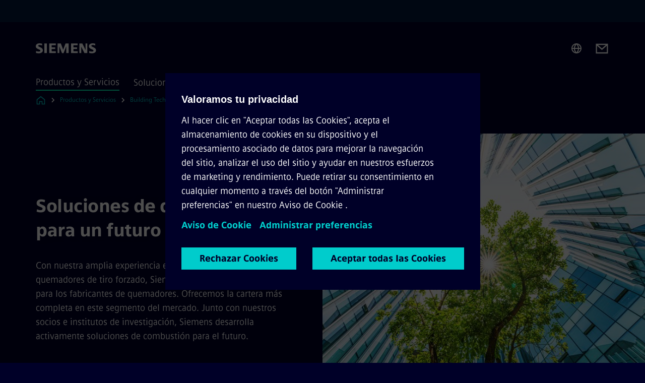

--- FILE ---
content_type: text/html
request_url: https://www.siemens.com/es/es/productos/building-technology/hvac/oem/burner-solutions.html
body_size: 8012
content:
<!DOCTYPE html>
<html lang='es' dir='ltr'>

  <head>
    <meta charset='utf-8' />
    <link rel="stylesheet" type="text/css" href="/assets/static/onRenderClient.45efb5d4.css"><link rel="stylesheet" type="text/css" href="/assets/static/search.1156d725.css"><link rel="stylesheet" type="text/css" href="/assets/static/StepCarousel.cca2ceee.css"><link rel="stylesheet" type="text/css" href="/assets/static/ResponsiveLayout.7f1d8e7e.css"><link rel="stylesheet" type="text/css" href="/assets/static/Modal.02e7bb2e.css"><link rel="stylesheet" type="text/css" href="/assets/static/ScrollbarShadows.5173f092.css"><link rel="stylesheet" type="text/css" href="/assets/static/use-section-in-viewport.db47ab30.css">
    <link rel="stylesheet" type="text/css" href="/assets/static/StageWrapper.f250b17a.css"><link rel="stylesheet" type="text/css" href="/assets/static/Logo.0c904b93.css"><link rel="stylesheet" type="text/css" href="/assets/static/SearchInput.2865e8cc.css"><link rel="stylesheet" type="text/css" href="/assets/static/Breadcrumbs.3497a2a9.css"><link rel="stylesheet" type="text/css" href="/assets/static/Button.7d9878e9.css"><link rel="stylesheet" type="text/css" href="/assets/static/DefaultPage.ec7bd55c.css"><link rel="preload" href="/assets/static/SectionAnchor.9aae9b0c.css" as="style" type="text/css"><meta name="viewport" content="width=device-width, initial-scale=1, maximum-scale=1, minimum-scale=1, user-scalable=no, viewport-fit=cover" /><meta name='app-revision' content='2025-11-20T10:13:36.000Z - master - 6f77caf' /><meta http-equiv='Cache-Control' content='public, max-age=600, must-revalidate'><title>Soluciones de quemador - Siemens ES</title>
<link rel="canonical" href="https://www.siemens.com/es/es/productos/building-technology/hvac/oem/burner-solutions.html">
<meta name="dc.date.created" content="2025-02-18T15:25:03Z" data-generated="">
<meta name="dc.date.modified" content="2025-02-18T15:25:03Z" data-generated="">
<meta name="dc.identifier" content="/content/tenants/siemens-com/es/es_es/product-services/buildingtechnologies/hvac/oem/burner-solutions" data-generated="">
<meta name="dc.language" content="es" data-generated="">
<meta name="dc.region" content="es" data-generated="">
<meta name="dc.type" content="fw_mobility-portfolio-overview" data-generated="">
<meta name="description" content="Soluciones innovadoras de Siemens para quemadores de hidrógeno y gas: tecnología de combustión limpia para un futuro sostenible y descarbonizado." data-generated="">
<meta name="fragmentUUID" content="siem:FzE3gOGOa8R" data-generated="">
<meta name="google-site-verification" content="Fvc_0K5ODtgQhJnUZsLIdmILnMTt2yNV_oA4xxtDVSw" data-generated="">
<meta name="language" content="es" data-generated="">
<meta name="msapplication-tap-highlight" content="NO" data-generated="">
<meta name="org" content="SI BP" data-generated="">
<meta name="robots" content="follow,index" data-generated="">
<meta name="searchTeaserImage" content="https://assets.new.siemens.com/siemens/assets/api/uuid:af69799d336bf9854e9909de32fda94d9f29ade6/width:2000/quality:high/keyvisual-oem-heat-comb.jpg" data-generated="">
<meta name="searchTitle" content="Soluciones para quemadores de cualquier tamaño" data-generated="">
<meta name="template" content="fw_siemens-product-page" data-generated="">
<meta name="twitter:card" content="summary_large_image" data-generated="">
<meta name="twitter:description" content="Nuestra completa gama de productos incluye soluciones de sistemas, controles de quemadores, actuadores, detectores de llama, sensores, sistemas de control, válvulas y equipos de prueba relacionados." data-generated="">
<meta name="twitter:image" content="https://assets.new.siemens.com/siemens/assets/api/uuid:af69799d336bf9854e9909de32fda94d9f29ade6/width:2000/quality:high/keyvisual-oem-heat-comb.jpg" data-generated="">
<meta name="twitter:site" content="@ciudadelfuturo" data-generated="">
<meta name="twitter:title" content="Control de combustion" data-generated="">
<meta property="og:description" content="Nuestra completa gama de productos incluye soluciones de sistemas, controles de quemadores, actuadores, detectores de llama, sensores, sistemas de control, válvulas y equipos de prueba relacionados." data-generated="">
<meta property="og:image" content="https://assets.new.siemens.com/siemens/assets/api/uuid:af69799d336bf9854e9909de32fda94d9f29ade6/width:2000/quality:high/keyvisual-oem-heat-comb.jpg" data-generated="">
<meta property="og:locale" content="es" data-generated="">
<meta property="og:site_name" content="Siemens España" data-generated="">
<meta property="og:title" content="Control de combustion" data-generated="">
<meta property="og:type" content="website" data-generated="">
<meta property="og:url" content="https://www.siemens.com/es/es/productos/building-technology/hvac/oem/burner-solutions.html" data-generated=""><link rel="preconnect" href="https://assets.adobedtm.com" /><link rel="preconnect" href="https://w3.siemens.com" /><link rel="preconnect" href="https://siemens.sc.omtrdc.net" /><link rel="preconnect" href="https://assets.new.siemens.com" /><link rel='preconnect' href='https://api.dc.siemens.com/fluidweb' /><script src='//assets.adobedtm.com/launch-EN94e8a0c1a62247fb92741f83d3ea12b6.min.js'></script><link rel="apple-touch-icon" sizes="180x180" href="https://cdn.c2comms.cloud/images/favicons/1.0/apple-touch-icon.png"><link rel="icon" type="image/png" sizes="32x32" href="https://cdn.c2comms.cloud/images/favicons/1.0/favicon-32x32.png"><link rel="icon" type="image/png" sizes="16x16" href="https://cdn.c2comms.cloud/images/favicons/1.0/favicon-16x16.png"><link rel="manifest" href="https://cdn.c2comms.cloud/images/favicons/1.0/site.webmanifest"><link rel="mask-icon" href="https://cdn.c2comms.cloud/images/favicons/1.0/safari-pinned-tab.svg" color="#5bbad5"><link rel="shortcut icon" href="https://cdn.c2comms.cloud/images/favicons/1.0/favicon.ico"><meta name="msapplication-TileColor" content="#da532c"><meta name="msapplication-config" content="https://cdn.c2comms.cloud/images/favicons/1.0/browserconfig.xml"><meta name="theme-color" content="#ffffff"><script> var _mtm = window._mtm = window._mtm || []; _mtm.push({'mtm.startTime': (new Date().getTime()), 'event': 'mtm.Start'});
      (function() {
        var d=document, g=d.createElement('script'), s=d.getElementsByTagName('script')[0];
        g.async=true; g.src='https://w3.siemens.com/js/container_Rfpo1n9N.js'; s.parentNode.insertBefore(g,s);
      })();
    </script>
  </head>

  <body class='fluidWebRoot'>
    <div id='app'><div class="app"><!--[--><div class="page fluidPage"><div class="fluidPage__wrapper page__wrapper"><!--[--><header class="header"><ul class="skipLinks" data-ste-element="skip-links"><li><a style="" class="button button--tertiary button--default button--icon button--iconArrowRight button--iconRight button--link skipLinks__skipLink skipLinks__skipLink" data-ste-element href="#main" target="_self"><!--[-->Skip to main content<!--]--></a></li><li><a data-ste-element="inlineLink" class="skipLinks__skipLink inlineLink inlineLink--default skipLinks__skipLink" href="#navigation"><!--[--><!----><!--[--><!--[-->Skip to main navigation<!--]--><!--]--><span class="icon icon__name--chevron-right inlineLink__icon" data-ste-element="icon" style="--icon-color:white;--icon-size:20px;" position="after"></span><!--]--></a></li><li><a data-ste-element="inlineLink" class="skipLinks__skipLink inlineLink inlineLink--default skipLinks__skipLink" href="#footer"><!--[--><!----><!--[--><!--[-->Skip to footer<!--]--><!--]--><span class="icon icon__name--chevron-right inlineLink__icon" data-ste-element="icon" style="--icon-color:white;--icon-size:20px;" position="after"></span><!--]--></a></li></ul><div class="responsiveLayout responsiveLayout--hideOnXsmall responsiveLayout--hideOnSmall header__metaMenu"><!--[--><!----><!----><!--]--></div><div class="header__topBar"><div class="header__logoContainer"><!--[--><!----><div class="logo" data-ste-element="logo"><a class="logo__logo" tabindex="0" title="Siemens" aria-label="Siemens" href="https://www.siemens.com/es/es.html" target="_self"><!--[--><div class="logo__logoSiemens logo__logoSiemens--white"></div><!--]--></a></div><!--]--><!----></div><div class="header__iconsWrapper"><div class="headerSearch" data-ste-element="header-search"><form class="headerSearch__form"><!----><div class="headerSearch__animationWrapper"><div class="responsiveLayout responsiveLayout--hideOnMedium responsiveLayout--hideOnLarge responsiveLayout--hideOnXlarge"><!--[--><button class="headerSearch__icon" type="submit" value="search" aria-label="Pregunta o busca cualquier cosa..."></button><!--]--></div><div class="responsiveLayout responsiveLayout--hideOnXsmall responsiveLayout--hideOnSmall"><!--[--><div class="submitInput submitInput--normal submitInput--empty headerSearch__inputWrapper" data-ste-element="submitInput"><!--[--><!--]--><input id="submitInput__input" value data-hj-allow aria-controls="suggestionList__undefined" class="headerSearch__input submitInput__input" aria-label="Pregunta o busca cualquier cosa..." placeholder="Pregunta o busca cualquier cosa..." size="34" maxlength="2000" type="text"><!--[--><!--]--><button class="submitInput__applyButton submitInput__applyButton--search" aria-label="Pregunta o busca cualquier cosa..."></button><!--[--><!--]--></div><div style="display:none;" class="headerSearch__dropdown"><div><span class="headerSearch__suggestionAudioHint" aria-live="polite" tabindex="-1">0 suggestions available. Use the up and down arrow keys to navigate.</span><div class="headerSearch__suggestionHeadline" tabindex="-1">Search suggestion</div><ul id="suggestionList__undefined" class="headerSearch__suggestions"><!--[--><!--]--><!--[--><!--]--><!--[--><!--]--></ul></div><!----></div><!--]--></div></div></form></div><!----><!----><div class="header__regionSelectorWrapper"><div class="regionSelector"><button id="meta-nav" class="regionSelector__trigger" data-ste-element="region-selector" aria-label="Region Selector" aria-expanded="false" data-disable-live-translation><div class="responsiveLayout responsiveLayout--hideOnXsmall responsiveLayout--hideOnSmall responsiveLayout--hideOnMedium"><!--[--><span data-disable-live-translation>España</span><!--]--></div></button><!----><!----><!----></div></div><a style="" aria-label="Contact us" class="button button--tertiary button--default button--link header__contactUs header__contactUs" data-ste-element href="https://new.siemens.com/es/es/empresa/contacto/formulario.html" target="_self"><!--[--><!--]--></a><!----><div class="header__navigationCloseWrapper"><!----></div><!----></div></div><div class="header__navigationWrapper"><div style="display:none;"><!----></div><nav id="navigation" class="header__navigation" aria-label="Header primary navigation"><!----><div class="responsiveLayout responsiveLayout--hideOnMedium responsiveLayout--hideOnLarge responsiveLayout--hideOnXlarge"><!--[--><ul><div class="header__burgerMenuWrapper"><button id="navigation" class="header__burgerMenu" aria-label="main menu" aria-expanded="false"></button></div></ul><!--]--></div><div class="responsiveLayout responsiveLayout--hideOnXsmall responsiveLayout--hideOnSmall" style="display:contents;"><!--[--><div class="stepCarousel"><ul class="stepCarousel__links"><!--[--><li class="stepCarousel__link"><!--[--><button class="header__firstNaviItem header__firstNaviItem--activePath" aria-expanded="false" aria-haspopup="false" aria-live="off">Productos y Servicios</button><!--]--></li><li class="stepCarousel__link"><!--[--><button class="header__firstNaviItem" aria-expanded="false" aria-haspopup="false" aria-live="off">Soluciones para diferentes sectores</button><!--]--></li><li class="stepCarousel__link"><!--[--><button class="header__firstNaviItem" aria-expanded="false" aria-haspopup="false" aria-live="off">Empresa</button><!--]--></li><!--]--><li><!--[--><!--]--></li></ul><!----><!----></div><!--]--></div></nav></div><!----><!----><!----><!----></header><!----><!--]--><!--[--><!--[--><main id="main" class="contentTree" data-ste-element="content-tree"><div class="contentTree__itemsWrapper"><!--[--><div class="contentTree__item"><!--[--><!--[--><div class="pageSection pageSection__layoutDefault stage stage--firstStage stage--imageRight" data-test="dads" id="siem:vwB4kAs8G6R" data-anchor="Solucionesdequemadorparaunfuturolimpio" data-ste-element="stage"><!--[--><!--[--><!----><div class="stage__content"><div class="stage__headerContainer"><!----><h1 class="stage__header"><span>Soluciones de quemador para un futuro limpio</span></h1></div><div class="responsiveLayout responsiveLayout--hideOnXsmall responsiveLayout--hideOnSmall"><!--[--><div class="stage__description"><div class="stage__text"><html><head></head><body>Con nuestra amplia experiencia en el campo de los quemadores de tiro forzado, Siemens es un socio líder y fiable para los fabricantes de quemadores. Ofrecemos la cartera más completa en este segmento del mercado. Junto con nuestros socios e institutos de investigación, Siemens desarrolla activamente soluciones de combustión para el futuro.</body></html></div><!----><div class="stage__buttonsContainer"><!----></div></div><!----><!--]--></div></div><div class="stage__contentImage"><div class="responsiveImage--hasAspectRatio responsiveImage" data-ste-element="responsive-image" style="padding-bottom:75%;"><!--[--><picture><!--[--><!----><source data-sizes="auto" data-srcset="https://assets.new.siemens.com/siemens/assets/api/uuid:23903ba7-59f2-4085-8577-cd5c260988cf/width:3840/quality:high/building-X-building-full.tif 3840w,https://assets.new.siemens.com/siemens/assets/api/uuid:23903ba7-59f2-4085-8577-cd5c260988cf/width:2732/quality:high/building-X-building-full.tif 2732w,https://assets.new.siemens.com/siemens/assets/api/uuid:23903ba7-59f2-4085-8577-cd5c260988cf/width:2224/quality:high/building-X-building-full.tif 2224w,https://assets.new.siemens.com/siemens/assets/api/uuid:23903ba7-59f2-4085-8577-cd5c260988cf/width:2048/quality:high/building-X-building-full.tif 2048w,https://assets.new.siemens.com/siemens/assets/api/uuid:23903ba7-59f2-4085-8577-cd5c260988cf/width:1920/quality:high/building-X-building-full.tif 1920w,https://assets.new.siemens.com/siemens/assets/api/uuid:23903ba7-59f2-4085-8577-cd5c260988cf/width:1266/quality:high/building-X-building-full.tif 1266w,https://assets.new.siemens.com/siemens/assets/api/uuid:23903ba7-59f2-4085-8577-cd5c260988cf/width:1125/quality:high/building-X-building-full.tif 1125w,https://assets.new.siemens.com/siemens/assets/api/uuid:23903ba7-59f2-4085-8577-cd5c260988cf/width:750/quality:high/building-X-building-full.tif 750w,https://assets.new.siemens.com/siemens/assets/api/uuid:23903ba7-59f2-4085-8577-cd5c260988cf/width:640/quality:high/building-X-building-full.tif 640w,https://assets.new.siemens.com/siemens/assets/api/uuid:23903ba7-59f2-4085-8577-cd5c260988cf/width:320/quality:high/building-X-building-full.tif 320w,https://assets.new.siemens.com/siemens/assets/api/uuid:23903ba7-59f2-4085-8577-cd5c260988cf/width:100/quality:low/building-X-building-full.tif 100w" data-lowsrc="https://assets.new.siemens.com/siemens/assets/api/uuid:23903ba7-59f2-4085-8577-cd5c260988cf/width:100/quality:low/building-X-building-full.tif"><!--]--><img data-sizes="auto" alt="Building" title="Building" class="lazyload blur-up responsiveImage__blurUp--always" width="4" height="3" style="position:absolute;" data-src="https://assets.new.siemens.com/siemens/assets/api/uuid:23903ba7-59f2-4085-8577-cd5c260988cf/width:100/quality:low/building-X-building-full.tif"></picture><noscript><picture><!--[--><!----><source srcset="https://assets.new.siemens.com/siemens/assets/api/uuid:23903ba7-59f2-4085-8577-cd5c260988cf/width:3840/quality:high/building-X-building-full.tif 3840w,https://assets.new.siemens.com/siemens/assets/api/uuid:23903ba7-59f2-4085-8577-cd5c260988cf/width:2732/quality:high/building-X-building-full.tif 2732w,https://assets.new.siemens.com/siemens/assets/api/uuid:23903ba7-59f2-4085-8577-cd5c260988cf/width:2224/quality:high/building-X-building-full.tif 2224w,https://assets.new.siemens.com/siemens/assets/api/uuid:23903ba7-59f2-4085-8577-cd5c260988cf/width:2048/quality:high/building-X-building-full.tif 2048w,https://assets.new.siemens.com/siemens/assets/api/uuid:23903ba7-59f2-4085-8577-cd5c260988cf/width:1920/quality:high/building-X-building-full.tif 1920w,https://assets.new.siemens.com/siemens/assets/api/uuid:23903ba7-59f2-4085-8577-cd5c260988cf/width:1266/quality:high/building-X-building-full.tif 1266w,https://assets.new.siemens.com/siemens/assets/api/uuid:23903ba7-59f2-4085-8577-cd5c260988cf/width:1125/quality:high/building-X-building-full.tif 1125w,https://assets.new.siemens.com/siemens/assets/api/uuid:23903ba7-59f2-4085-8577-cd5c260988cf/width:750/quality:high/building-X-building-full.tif 750w,https://assets.new.siemens.com/siemens/assets/api/uuid:23903ba7-59f2-4085-8577-cd5c260988cf/width:640/quality:high/building-X-building-full.tif 640w,https://assets.new.siemens.com/siemens/assets/api/uuid:23903ba7-59f2-4085-8577-cd5c260988cf/width:320/quality:high/building-X-building-full.tif 320w,https://assets.new.siemens.com/siemens/assets/api/uuid:23903ba7-59f2-4085-8577-cd5c260988cf/width:100/quality:low/building-X-building-full.tif 100w"><!--]--><img alt="Building" title="Building" loading="lazy" class="" style="position:absolute;" src="https://assets.new.siemens.com/siemens/assets/api/uuid:23903ba7-59f2-4085-8577-cd5c260988cf/width:100/quality:low/building-X-building-full.tif" width="4" height="3"></picture></noscript><!--]--><!----></div><!----></div><div class="responsiveLayout responsiveLayout--hideOnMedium responsiveLayout--hideOnLarge responsiveLayout--hideOnXlarge"><!--[--><div class="stage__description"><div class="stage__text"><html><head></head><body>Con nuestra amplia experiencia en el campo de los quemadores de tiro forzado, Siemens es un socio líder y fiable para los fabricantes de quemadores. Ofrecemos la cartera más completa en este segmento del mercado. Junto con nuestros socios e institutos de investigación, Siemens desarrolla activamente soluciones de combustión para el futuro.</body></html></div><!----><div class="stage__buttonsContainer"><!----></div></div><!----><!--]--></div><!--]--><!--]--></div><!----><!--]--><!----><!----><!--]--></div><div class="contentTree__item"><!----></div><div class="contentTree__item"><!----></div><div class="contentTree__item"><!----></div><!--]--><div class="contentTree__item"><!----></div></div></main><!--]--><!--]--></div><!----><!----><div class="page__backToTopButtonContainer"><!----></div><footer id="footer" class="footer" data-ste-element="footer"><!--[--><!--[--><ul class="footer__footerLinksWrapper footer__footerLinksWrapper--flexEnd"><!--[--><li class="footer__footerLinksItem"><a class="footerLink footer__footerLink" data-ste-element="footerLink" href="https://www.siemens.com/es/es/informacion-corporativa.html" data-v-774b2169><!--[-->Información Corporativa <!--]--></a></li><li class="footer__footerLinksItem"><a class="footerLink footer__footerLink" data-ste-element="footerLink" href="https://www.siemens.com/es/es/informacion-corporativa/politica-privacidad.html" data-v-774b2169><!--[-->Politica de Privacidad <!--]--></a></li><li class="footer__footerLinksItem"><a class="footerLink footer__footerLink" data-ste-element="footerLink" href="https://www.siemens.com/es/es/informacion-corporativa/terminos-de-uso.html" data-v-774b2169><!--[-->Términos de Uso <!--]--></a></li><li class="footer__footerLinksItem"><a class="footerLink footer__footerLink" data-ste-element="footerLink" href="https://www.siemens.com/es/es/informacion-corporativa/digital-id.html" data-v-774b2169><!--[-->Digital ID <!--]--></a></li><li class="footer__footerLinksItem"><a class="footerLink footer__footerLink" data-ste-element="footerLink" href="https://www.siemens.com/es/es/empresa/canales-informacion.html" data-v-774b2169><!--[-->Canales de Información (Whistleblowing)<!--]--></a></li><li class="footer__footerLinksItem"><a class="footerLink footer__footerLink" data-ste-element="footerLink" href="https://www.siemens.com/es/es/informacion-corporativa/cookie-notice.html" data-v-774b2169><!--[-->Política de Cookies<!--]--></a></li><!--]--></ul><!--]--><!--[--><!----><!--]--><!--[--><div class="footer__copyrightWrapper"><span class="footer__copyright">© Siemens S.A., 2025</span></div><!--]--><!--[--><div class="footer__socialMedia__wrapper"><div class="logo_wrapper"><div id="logo" class="logo"><a class="logo__logo" href="https://www.siemens.com/global/en.html" tabindex="0" title="Siemens" aria-label="Siemens" style="" target="_blank"><div class="logo__logoSiemens"></div></a></div><!----></div><ul class="footer__socialMedia_links"><!--[--><li><a aria-label="LinkedIn" href="https://www.linkedin.com/company/1043/" class="footer__socialMediaItem" rel="noopener noreferrer" target="_blank"><span class="icon icon__name--linkedin" data-ste-element="icon" style="--icon-color:white;--icon-size:24px;"></span></a></li><li><a aria-label="YouTube" href="https://www.youtube.com/watch?v=InK9tCPUgek&amp;list=PL5F0C694F39FFDACF" class="footer__socialMediaItem" rel="noopener noreferrer" target="_blank"><span class="icon icon__name--youtube" data-ste-element="icon" style="--icon-color:white;--icon-size:24px;"></span></a></li><li><a aria-label="Instagram" href="https://www.instagram.com/siemens_es/" class="footer__socialMediaItem" rel="noopener noreferrer" target="_blank"><span class="icon icon__name--instagram" data-ste-element="icon" style="--icon-color:white;--icon-size:24px;"></span></a></li><li><a aria-label="Twitter" href="https://twitter.com/ciudadelfuturo" class="footer__socialMediaItem" rel="noopener noreferrer" target="_blank"><span class="icon icon__name--twitter" data-ste-element="icon" style="--icon-color:white;--icon-size:24px;"></span></a></li><li><a aria-label="Facebook" href="https://www.facebook.com/SiemensSpain/" class="footer__socialMediaItem" rel="noopener noreferrer" target="_blank"><span class="icon icon__name--facebook" data-ste-element="icon" style="--icon-color:white;--icon-size:24px;"></span></a></li><!--]--></ul></div><!--]--><!--]--></footer></div><!--]--></div></div>
    <link rel="modulepreload" href="/assets/js/ResponsiveImage-440f251c.js" as="script" type="text/javascript"><link rel="modulepreload" href="/assets/js/PageSection-a3cc87c7.js" as="script" type="text/javascript"><link rel="modulepreload" href="/assets/js/StageWrapper.vue_vue_type_script_setup_true_lang-f9fdb537.js" as="script" type="text/javascript"><link rel="modulepreload" href="/assets/js/StageWrapper-2ab0fcbd.js" as="script" type="text/javascript"><link rel="modulepreload" href="/assets/js/Button-54bae0bc.js" as="script" type="text/javascript"><link rel="modulepreload" href="/assets/js/DefaultPage-fc7114f0.js" as="script" type="text/javascript"><link rel="modulepreload" href="/assets/js/SectionAnchor-ac5744a5.js" as="script" type="text/javascript"><script>"use strict";(()=>{var{replace:s}="",g=/&(?:amp|#38|lt|#60|gt|#62|apos|#39|quot|#34);/g;var l={"&amp;":"&","&#38;":"&","&lt;":"<","&#60;":"<","&gt;":">","&#62;":">","&apos;":"'","&#39;":"'","&quot;":'"',"&#34;":'"'},p=e=>l[e],n=e=>s.call(e,g,p);var o={A:"groupA",B:"groupB"};var t={BAD_REQUEST:400,INTERNAL_SERVER_ERROR:500,NOT_FOUND:404,TEMPORARY_REDIRECT:307,UNARHORIZED:401},c={[t.TEMPORARY_REDIRECT]:{code:t.BAD_REQUEST,message:"Method and body not changed.",title:"Temporary Redirect"},[t.BAD_REQUEST]:{code:t.BAD_REQUEST,title:"Bad request"},[t.UNARHORIZED]:{code:t.UNARHORIZED,title:"Unauthorized"},[t.NOT_FOUND]:{code:t.NOT_FOUND,message:"This page could not be found.",title:"Page Not Found"},[t.INTERNAL_SERVER_ERROR]:{code:t.INTERNAL_SERVER_ERROR,message:"Internal Server Error",title:"Something went wrong."}};var r=(e,a)=>{if(!a)return;if(a==="main"){e.abtest=o.A;return}e.abtest=o.B,e.path=e.path.replace(/(.*)-b\.html$/,"$1.html")};window.siemens={datalayer:JSON.parse(n(`{\&quot;activateStream\&quot;:false,\&quot;companyName\&quot;:\&quot;Siemens España\&quot;,\&quot;component\&quot;:{},\&quot;copyright\&quot;:\&quot;© Siemens S.A., &lt;year&gt;\&quot;,\&quot;dateFormat\&quot;:\&quot;MMM d, yyyy\&quot;,\&quot;dateFormatWithoutYear\&quot;:\&quot;MMM d\&quot;,\&quot;designVariant\&quot;:\&quot;dark\&quot;,\&quot;footerLinks\&quot;:[{\&quot;text\&quot;:\&quot;Información Corporativa \&quot;,\&quot;url\&quot;:\&quot;https://www.siemens.com/es/es/informacion-corporativa.html\&quot;,\&quot;target\&quot;:\&quot;newtab\&quot;},{\&quot;text\&quot;:\&quot;Politica de Privacidad \&quot;,\&quot;url\&quot;:\&quot;https://www.siemens.com/es/es/informacion-corporativa/politica-privacidad.html\&quot;,\&quot;target\&quot;:\&quot;newtab\&quot;},{\&quot;text\&quot;:\&quot;Términos de Uso \&quot;,\&quot;url\&quot;:\&quot;https://www.siemens.com/es/es/informacion-corporativa/terminos-de-uso.html\&quot;,\&quot;target\&quot;:\&quot;newtab\&quot;},{\&quot;text\&quot;:\&quot;Digital ID \&quot;,\&quot;url\&quot;:\&quot;https://www.siemens.com/es/es/informacion-corporativa/digital-id.html\&quot;,\&quot;target\&quot;:\&quot;newtab\&quot;},{\&quot;text\&quot;:\&quot;Canales de Información (Whistleblowing)\&quot;,\&quot;url\&quot;:\&quot;https://www.siemens.com/es/es/empresa/canales-informacion.html\&quot;,\&quot;target\&quot;:\&quot;newtab\&quot;},{\&quot;text\&quot;:\&quot;Política de Cookies\&quot;,\&quot;url\&quot;:\&quot;https://www.siemens.com/es/es/informacion-corporativa/cookie-notice.html\&quot;,\&quot;target\&quot;:\&quot;newtab\&quot;}],\&quot;headerLinks\&quot;:[],\&quot;isBusinessLinksDeactivated\&quot;:true,\&quot;jquery\&quot;:false,\&quot;language\&quot;:\&quot;es\&quot;,\&quot;navRegion\&quot;:\&quot;es\&quot;,\&quot;navigation\&quot;:{\&quot;continent\&quot;:\&quot;Europe\&quot;,\&quot;inPageNavigation\&quot;:{\&quot;enabled\&quot;:false,\&quot;headlines\&quot;:[]},\&quot;navTitle\&quot;:\&quot;Soluciones de quemador\&quot;,\&quot;navText\&quot;:\&quot;Soluciones de quemador\&quot;,\&quot;hideInNav\&quot;:false,\&quot;showInBread\&quot;:true,\&quot;linkUrl\&quot;:\&quot;https://www.siemens.com/es/es/productos/building-technology/hvac/oem/burner-solutions.html\&quot;,\&quot;rank\&quot;:2},\&quot;pagePath\&quot;:\&quot;/es/es/productos/building-technology/hvac/oem/burner-solutions.html\&quot;,\&quot;pageStructure\&quot;:[\&quot;siem:vwB4kAs8G6R\&quot;,\&quot;siem:t0x6RfAY75N\&quot;,\&quot;siem:MEDf3EjZixt\&quot;,\&quot;siem:V72e7f2xpKG\&quot;],\&quot;pageTitle\&quot;:\&quot;Soluciones de quemador - Siemens ES\&quot;,\&quot;snapScroll\&quot;:false,\&quot;socialChannels\&quot;:[{\&quot;label\&quot;:\&quot;Twitter\&quot;,\&quot;url\&quot;:\&quot;https://twitter.com/ciudadelfuturo\&quot;,\&quot;type\&quot;:\&quot;twitter\&quot;},{\&quot;label\&quot;:\&quot;Facebook\&quot;,\&quot;url\&quot;:\&quot;https://www.facebook.com/SiemensSpain/\&quot;,\&quot;type\&quot;:\&quot;facebook\&quot;},{\&quot;label\&quot;:\&quot;LinkedIn\&quot;,\&quot;url\&quot;:\&quot;https://www.linkedin.com/company/1043/\&quot;,\&quot;type\&quot;:\&quot;linkedin\&quot;},{\&quot;label\&quot;:\&quot;YouTube\&quot;,\&quot;url\&quot;:\&quot;https://www.youtube.com/watch?v=InK9tCPUgek&amp;list=PL5F0C694F39FFDACF\&quot;,\&quot;type\&quot;:\&quot;youtube\&quot;},{\&quot;label\&quot;:\&quot;Instagram\&quot;,\&quot;url\&quot;:\&quot;https://www.instagram.com/siemens_es/\&quot;,\&quot;type\&quot;:\&quot;instagram\&quot;}],\&quot;tagsearchContentItems\&quot;:[],\&quot;tagsearchEnableRelatedTags\&quot;:false,\&quot;tagsearchInitialContent\&quot;:[],\&quot;tagsearchShowRecommendations\&quot;:false,\&quot;tagsearchTags\&quot;:[],\&quot;topics\&quot;:[],\&quot;urlParams\&quot;:[],\&quot;useLazyload\&quot;:false}`)),pageConfiguration:JSON.parse(n(`{\&quot;path\&quot;:\&quot;/es/es/productos/building-technology/hvac/oem/burner-solutions.html\&quot;,\&quot;dateFormat\&quot;:\&quot;MMM d, yyyy\&quot;,\&quot;dateFormatWithoutYear\&quot;:\&quot;MMM d\&quot;,\&quot;pageStructure\&quot;:[\&quot;siem:vwB4kAs8G6R\&quot;,\&quot;siem:t0x6RfAY75N\&quot;,\&quot;siem:MEDf3EjZixt\&quot;,\&quot;siem:V72e7f2xpKG\&quot;],\&quot;tagsearchEnableRelatedTags\&quot;:false,\&quot;tagsearchInitialContent\&quot;:[],\&quot;tagsearchShowRecommendations\&quot;:false,\&quot;tagsearchTags\&quot;:[],\&quot;companyName\&quot;:\&quot;Siemens España\&quot;,\&quot;copyRight\&quot;:\&quot;© Siemens S.A., &lt;year&gt;\&quot;,\&quot;socialChannels\&quot;:[{\&quot;label\&quot;:\&quot;Twitter\&quot;,\&quot;url\&quot;:\&quot;https://twitter.com/ciudadelfuturo\&quot;,\&quot;type\&quot;:\&quot;twitter\&quot;},{\&quot;label\&quot;:\&quot;Facebook\&quot;,\&quot;url\&quot;:\&quot;https://www.facebook.com/SiemensSpain/\&quot;,\&quot;type\&quot;:\&quot;facebook\&quot;},{\&quot;label\&quot;:\&quot;LinkedIn\&quot;,\&quot;url\&quot;:\&quot;https://www.linkedin.com/company/1043/\&quot;,\&quot;type\&quot;:\&quot;linkedin\&quot;},{\&quot;label\&quot;:\&quot;YouTube\&quot;,\&quot;url\&quot;:\&quot;https://www.youtube.com/watch?v=InK9tCPUgek&amp;list=PL5F0C694F39FFDACF\&quot;,\&quot;type\&quot;:\&quot;youtube\&quot;},{\&quot;label\&quot;:\&quot;Instagram\&quot;,\&quot;url\&quot;:\&quot;https://www.instagram.com/siemens_es/\&quot;,\&quot;type\&quot;:\&quot;instagram\&quot;}],\&quot;footerLinks\&quot;:[{\&quot;text\&quot;:\&quot;Información Corporativa \&quot;,\&quot;url\&quot;:\&quot;https://www.siemens.com/es/es/informacion-corporativa.html\&quot;,\&quot;target\&quot;:\&quot;newtab\&quot;},{\&quot;text\&quot;:\&quot;Politica de Privacidad \&quot;,\&quot;url\&quot;:\&quot;https://www.siemens.com/es/es/informacion-corporativa/politica-privacidad.html\&quot;,\&quot;target\&quot;:\&quot;newtab\&quot;},{\&quot;text\&quot;:\&quot;Términos de Uso \&quot;,\&quot;url\&quot;:\&quot;https://www.siemens.com/es/es/informacion-corporativa/terminos-de-uso.html\&quot;,\&quot;target\&quot;:\&quot;newtab\&quot;},{\&quot;text\&quot;:\&quot;Digital ID \&quot;,\&quot;url\&quot;:\&quot;https://www.siemens.com/es/es/informacion-corporativa/digital-id.html\&quot;,\&quot;target\&quot;:\&quot;newtab\&quot;},{\&quot;text\&quot;:\&quot;Canales de Información (Whistleblowing)\&quot;,\&quot;url\&quot;:\&quot;https://www.siemens.com/es/es/empresa/canales-informacion.html\&quot;,\&quot;target\&quot;:\&quot;newtab\&quot;},{\&quot;text\&quot;:\&quot;Política de Cookies\&quot;,\&quot;url\&quot;:\&quot;https://www.siemens.com/es/es/informacion-corporativa/cookie-notice.html\&quot;,\&quot;target\&quot;:\&quot;newtab\&quot;}],\&quot;headerLinks\&quot;:[],\&quot;headerContactUsButtonLink\&quot;:\&quot;https://new.siemens.com/es/es/empresa/contacto/formulario.html\&quot;,\&quot;language\&quot;:\&quot;es\&quot;,\&quot;activateStream\&quot;:false,\&quot;designVariant\&quot;:\&quot;dark\&quot;,\&quot;liveTranslation\&quot;:false,\&quot;snapScroll\&quot;:false,\&quot;analyticsPageTitle\&quot;:\&quot;Soluciones de quemador\&quot;,\&quot;authorOrg\&quot;:\&quot;SI BP\&quot;,\&quot;dateCreated\&quot;:\&quot;2019-04-29T09:28:14Z\&quot;,\&quot;dateModified\&quot;:\&quot;2025-01-15T12:50:12Z\&quot;,\&quot;datePublished\&quot;:\&quot;2025-02-18T15:25:03Z\&quot;,\&quot;fragment_uuid\&quot;:\&quot;siem:FzE3gOGOa8R\&quot;,\&quot;ownerOrg\&quot;:\&quot;SI BP\&quot;,\&quot;pageTitle\&quot;:\&quot;Soluciones de quemador - Siemens ES\&quot;,\&quot;metaData\&quot;:[\&quot;template=fw_siemens-product-page\&quot;,\&quot;og:image=https://assets.new.siemens.com/siemens/assets/api/uuid:af69799d336bf9854e9909de32fda94d9f29ade6/width:2000/quality:high/keyvisual-oem-heat-comb.jpg\&quot;,\&quot;twitter:card=summary_large_image\&quot;,\&quot;og:site_name=Siemens España\&quot;,\&quot;language=es\&quot;,\&quot;og:description=Nuestra completa gama de productos incluye soluciones de sistemas, controles de quemadores, actuadores, detectores de llama, sensores, sistemas de control, válvulas y equipos de prueba relacionados.\&quot;,\&quot;twitter:image=https://assets.new.siemens.com/siemens/assets/api/uuid:af69799d336bf9854e9909de32fda94d9f29ade6/width:2000/quality:high/keyvisual-oem-heat-comb.jpg\&quot;,\&quot;twitter:site=@ciudadelfuturo\&quot;,\&quot;msapplication-tap-highlight=NO\&quot;,\&quot;dc.type=fw_mobility-portfolio-overview\&quot;,\&quot;robots=follow,index\&quot;,\&quot;og:type=website\&quot;,\&quot;twitter:title=Control de combustion\&quot;,\&quot;google-site-verification=Fvc_0K5ODtgQhJnUZsLIdmILnMTt2yNV_oA4xxtDVSw\&quot;,\&quot;org=SI BP\&quot;,\&quot;og:title=Control de combustion\&quot;,\&quot;dc.date.created=2025-02-18T15:25:03Z\&quot;,\&quot;searchTeaserImage=https://assets.new.siemens.com/siemens/assets/api/uuid:af69799d336bf9854e9909de32fda94d9f29ade6/width:2000/quality:high/keyvisual-oem-heat-comb.jpg\&quot;,\&quot;searchTitle=Soluciones para quemadores de cualquier tamaño\&quot;,\&quot;dc.region=es\&quot;,\&quot;twitter:description=Nuestra completa gama de productos incluye soluciones de sistemas, controles de quemadores, actuadores, detectores de llama, sensores, sistemas de control, válvulas y equipos de prueba relacionados.\&quot;,\&quot;og:locale=es\&quot;,\&quot;dc.date.modified=2025-02-18T15:25:03Z\&quot;,\&quot;dc.identifier=/content/tenants/siemens-com/es/es_es/product-services/buildingtechnologies/hvac/oem/burner-solutions\&quot;,\&quot;fragmentUUID=siem:FzE3gOGOa8R\&quot;,\&quot;dc.language=es\&quot;,\&quot;og:url=https://www.siemens.com/es/es/productos/building-technology/hvac/oem/burner-solutions.html\&quot;,\&quot;description=Soluciones innovadoras de Siemens para quemadores de hidrógeno y gas: tecnología de combustión limpia para un futuro sostenible y descarbonizado.\&quot;],\&quot;linkData\&quot;:[\&quot;canonical=https://www.siemens.com/es/es/productos/building-technology/hvac/oem/burner-solutions.html\&quot;],\&quot;pageVersion\&quot;:\&quot;1.5\&quot;,\&quot;systemURL\&quot;:\&quot;/content/tenants/siemens-com/es/es_es/product-services/buildingtechnologies/hvac/oem/burner-solutions\&quot;,\&quot;tags\&quot;:[],\&quot;template\&quot;:\&quot;fw_siemens-product-page\&quot;,\&quot;type\&quot;:\&quot;fw_mobility-portfolio-overview\&quot;,\&quot;visualTags\&quot;:[],\&quot;navigation\&quot;:{\&quot;continent\&quot;:\&quot;Europe\&quot;,\&quot;inPageNavigation\&quot;:{\&quot;enabled\&quot;:false,\&quot;headlines\&quot;:[]},\&quot;navTitle\&quot;:\&quot;Soluciones de quemador\&quot;,\&quot;navText\&quot;:\&quot;Soluciones de quemador\&quot;,\&quot;hideInNav\&quot;:false,\&quot;showInBread\&quot;:true,\&quot;linkUrl\&quot;:\&quot;https://www.siemens.com/es/es/productos/building-technology/hvac/oem/burner-solutions.html\&quot;,\&quot;rank\&quot;:2},\&quot;navRegion\&quot;:\&quot;es\&quot;,\&quot;topics\&quot;:[],\&quot;tenant\&quot;:\&quot;SIEMENS_COM\&quot;,\&quot;domain\&quot;:\&quot;COM\&quot;}`)),pageReady:!1};window.siemens.datalayer.page=window.siemens.pageConfiguration;var i;try{i=__X_AB_TEST__}catch{}finally{r(window.siemens.pageConfiguration,i)}})();
</script><script src="//w3.siemens.com/ote/ote_config.js"></script><script src="//w3.siemens.com/ote/aem/ote.js"></script><script type='module' src='/assets/js/usercentrics/siemens-usercentrics-581b5ec2.js'></script><script>    
    var client = new XMLHttpRequest();
    client.open('HEAD', window.location.href);
    client.onreadystatechange = function() {
	    if (this.readyState === client.HEADERS_RECEIVED) {
		    const abtest = client.getResponseHeader("X-Ab-Test");
		    if (abtest === 'main') {
			    siemens.datalayer.page.abtest = "groupA";
		    } else if (abtest === 'experiment') {
			siemens.datalayer.page.path = window.location.pathname;
			siemens.datalayer.page.abtest = "groupB";
		    }
        }
    };
    client.send();

</script>
<script>    
  (function () {
    var trackingTimer = setInterval(function () {
      var visitorApiIndex = 2;

      function checkConditions() {
        return typeof window.s_c_il !== "undefined"
          && window.s_c_il.length > visitorApiIndex
          && typeof window.s_c_il[visitorApiIndex] !== "undefined"
          && typeof window.s_c_il[visitorApiIndex].getMarketingCloudVisitorID !== "undefined"
          && window.s_c_il[visitorApiIndex].getMarketingCloudVisitorID() !== ""
          && siemens.datalayer.page.fragment_uuid
          && siemens.datalayer.page.path;
      }

      function callApi(trackQuery) {
        // Replaced jQuery AJAX with native fetch API
        fetch("https://api.dc.siemens.com/fluidweb", {
          method: "POST",
          headers: {
            "Content-Type": "application/json"
          },
          body: JSON.stringify(trackQuery)
        }).catch((error) => {
          console.error("Error sending tracking request:", error);
        });
      }

      function buildTrackQuery(userId, itemId, pagePath) {
        return {
          query: `{trackEvent (userId: "${userId}", itemId: "${itemId}", pagePath: "${pagePath}", eventType: "pageview", eventValue: 0.5, sessionId: "${userId}") }`
        };
      }

      if (checkConditions()) {
        clearInterval(trackingTimer);
        setTimeout(function () {
          var userId = window.s_c_il[visitorApiIndex].getMarketingCloudVisitorID();
          var itemId = siemens.datalayer.page.fragment_uuid;
          var pagePath = siemens.datalayer.page.path;

          var trackQuery = buildTrackQuery(userId, itemId, pagePath);

          callApi(trackQuery);
        }, 1000);
      }
    }, 250);
  })();
</script>
    <noscript aria-hidden='true'>
      <strong>
        We're sorry but the new Siemens doesn't work properly without JavaScript
        enabled. Please enable it to continue.
      </strong>
    </noscript>
    <script id="vike_pageContext" type="application/json">{"analyticsPageTitle":"!undefined","apolloState":{"globalsearch":{},"defaultClient":{"ROOT_QUERY":{"__typename":"Query","fluidFragments({\"filter\":{\"AND\":{\"AND\":{\"OR\":[{\"fluidFragmentsFilter\":{\"uuid\":\"siem:vwB4kAs8G6R\"}}],\"fluidFragmentsFilter\":[{\"category\":[\"APPLICATION\",\"CONTENT_GALLERY\",\"CONTENT_SEARCH\",\"FORM\",\"INTRO\",\"MEDIA_GALLERY\",\"MEDIA_RICHTEXT\",\"QUOTE\",\"SECTION\",\"SOLUTION_ADVISOR\",\"SPLIT_CONTAINER\",\"STAGE\",\"TABLE\",\"TEASER\"]}]}}}})":{"__typename":"FluidFragmentResults","fluidFragments":[{"__typename":"FluidFragment","category":"STAGE","uuid":"siem:vwB4kAs8G6R","metadata":{"__typename":"FluidFragmentStageMetadata","context":[],"country":["es"],"language":"es","lastIndexed":"2025-02-18T15:25:03Z","tags":[],"topics":[],"headline":"","subheadline":"","title":"Soluciones de quemador para un futuro limpio","description":"Con nuestra amplia experiencia en el campo de los quemadores de tiro forzado, Siemens es un socio líder y fiable para los fabricantes de quemadores. Ofrecemos la cartera más completa en este segmento del mercado. Junto con nuestros socios e institutos de investigación, Siemens desarrolla activamente soluciones de combustión para el futuro.","url":"","layout":"imageRight","metaProperties":{"__typename":"FluidFragmentMetaProperties","buttonLabel":null},"media":[{"__typename":"FluidImage","description":"","title":"Building","orientation":"landscape","ratio":"259:178","downloadUrl":"https://assets.new.siemens.com/siemens/assets/api/uuid:23903ba7-59f2-4085-8577-cd5c260988cf/operation:download/building-X-building-full.tif","seoName":"","hotspots":[],"renditions({\"transform\":[{\"quality\":\"HIGH\",\"width\":3840},{\"quality\":\"HIGH\",\"width\":2732},{\"quality\":\"HIGH\",\"width\":2224},{\"quality\":\"HIGH\",\"width\":2048},{\"quality\":\"HIGH\",\"width\":1920},{\"quality\":\"HIGH\",\"width\":1266},{\"quality\":\"HIGH\",\"width\":1125},{\"quality\":\"HIGH\",\"width\":750},{\"quality\":\"HIGH\",\"width\":640},{\"quality\":\"HIGH\",\"width\":320},{\"quality\":\"LOW\",\"width\":100}]})":[{"__typename":"Rendition","url":"https://assets.new.siemens.com/siemens/assets/api/uuid:23903ba7-59f2-4085-8577-cd5c260988cf/width:3840/quality:high/building-X-building-full.tif"},{"__typename":"Rendition","url":"https://assets.new.siemens.com/siemens/assets/api/uuid:23903ba7-59f2-4085-8577-cd5c260988cf/width:2732/quality:high/building-X-building-full.tif"},{"__typename":"Rendition","url":"https://assets.new.siemens.com/siemens/assets/api/uuid:23903ba7-59f2-4085-8577-cd5c260988cf/width:2224/quality:high/building-X-building-full.tif"},{"__typename":"Rendition","url":"https://assets.new.siemens.com/siemens/assets/api/uuid:23903ba7-59f2-4085-8577-cd5c260988cf/width:2048/quality:high/building-X-building-full.tif"},{"__typename":"Rendition","url":"https://assets.new.siemens.com/siemens/assets/api/uuid:23903ba7-59f2-4085-8577-cd5c260988cf/width:1920/quality:high/building-X-building-full.tif"},{"__typename":"Rendition","url":"https://assets.new.siemens.com/siemens/assets/api/uuid:23903ba7-59f2-4085-8577-cd5c260988cf/width:1266/quality:high/building-X-building-full.tif"},{"__typename":"Rendition","url":"https://assets.new.siemens.com/siemens/assets/api/uuid:23903ba7-59f2-4085-8577-cd5c260988cf/width:1125/quality:high/building-X-building-full.tif"},{"__typename":"Rendition","url":"https://assets.new.siemens.com/siemens/assets/api/uuid:23903ba7-59f2-4085-8577-cd5c260988cf/width:750/quality:high/building-X-building-full.tif"},{"__typename":"Rendition","url":"https://assets.new.siemens.com/siemens/assets/api/uuid:23903ba7-59f2-4085-8577-cd5c260988cf/width:640/quality:high/building-X-building-full.tif"},{"__typename":"Rendition","url":"https://assets.new.siemens.com/siemens/assets/api/uuid:23903ba7-59f2-4085-8577-cd5c260988cf/width:320/quality:high/building-X-building-full.tif"},{"__typename":"Rendition","url":"https://assets.new.siemens.com/siemens/assets/api/uuid:23903ba7-59f2-4085-8577-cd5c260988cf/width:100/quality:low/building-X-building-full.tif"}]}],"visualTags":[],"visualTagsItems":null,"useAssets":true,"numberOfToplineTags":2,"secondaryButton":{"__typename":"LinkResult","text":null,"target":"SAME_TAB","url":""}}}],"count":1}}}},"customPageContext":"!undefined","deploymentConfig":{"ADYEN_CLIENT_KEY":"test_WMN7GLBS7BDDTC46PTBSBKMQNYX67JMK","ADYEN_ENVIRONMENT":"test","BRIGHTCOVE_ACCOUNT":"1813624294001","BRIGHTCOVE_PLAYER":"VMi7Ptd8P","CAPTCHA_KEY":"6Ld8me0UAAAAALJ2ka1shFDKmr_lcqLGVhiEYMyD","CART_TARGET":"https://xcelerator.siemens.com/global/en/cart.html","COMMS_CLOUD_ANALYTICS":"https://w3.siemens.com/js/container_Rfpo1n9N.js","DEX_API":"https://commerce-api.c2comms.cloud/dex-services/","DEX_IMAGE_TENANT":"/content/dam/siemens/products/marketplace/ecbe-products-new","DPM_HTTP":"https://exports.dps-registry.dc.siemens.com/dpm-export.json","ELOQUA_FORM_RENDERER_HTTP":"https://profiles.siemens.com/pub/v3/forms.js","ENABLE_FRAGMENT_PREVIEW":false,"FONT_VM_TEST_ENABLED":true,"HEADER_SEARCH_URL":"/global/en/search.html","INTEROPS_API":"https://public-apim.siemens.com/c00107-interop/api/v1/","MICROSOFT_FORM_API_ID":"https://public-eur.mkt.dynamics.com/api/v1.0/orgs/fbb5a5ca-32e4-41b4-b5eb-6f93ee4bf56a/","MICROSOFT_FORM_CACHED_URL":"https://assets-eur.mkt.dynamics.com/fbb5a5ca-32e4-41b4-b5eb-6f93ee4bf56a/digitalassets/forms/","MICROSOFT_FORM_RENDERER_HTTP":"https://cxppusa1formui01cdnsa01-endpoint.azureedge.net/eur/FormLoader/FormLoader.bundle.js","MOBILITY_FEATURE":false,"ONLY_DOT_COM_FEATURE":true,"ONLY_XCL_FEATURE":false,"ONLY_XMP_FEATURE":false,"PAYMEMT_CLIENT_ID":"COMMSCLOUD","PAYMENT_HTTP":"https://payment.siemens.com/js/integrated/payment.1.3.min.js","PREVIEW_MODE":false,"SEARCH_FACETS":["LANGUAGES","REGIONS"],"SEARCH_SSR_ENABLED":false,"SENTRY_DSN":"https://4d1f99057d177472603ecaf58f2eeee0@o4504753513824256.ingest.sentry.io/4506654723080192","ACTIVATE_STREAM":true,"ADD_TO_LIST_ENABLED_TAG_UUIDS":["5a7d247f-948d-4f67-959f-bb5eb7242507","4a6efece-5a13-4680-8902-115b6005a669","c3287982-b11c-49cf-9eaa-86363579d96b","8e07596f-2368-4d1b-ba11-9cf46160a42e"],"CONTACT_FORM_HTTP":"https://o8fhtryzal.execute-api.eu-west-1.amazonaws.com/prod","GRAPHQL_GLOBAL_SEARCH_HTTP":"https://api.dc.siemens.com/search","GRAPHQL_HTTP":"https://api.dc.siemens.com/fluidweb","LAUNCH_HTTP":"//assets.adobedtm.com/launch-EN94e8a0c1a62247fb92741f83d3ea12b6.min.js","NAVIGATION_TENANT":"SIEMENS_COM","SENTRY_ENV":"siemenscom-prod","STAGE":"master","SUBSCRIBE_FORM_HTTP":"https://o8fhtryzal.execute-api.eu-west-1.amazonaws.com/prod"},"homepageFallbackFrom":"!undefined","isClient":true,"isLocalhost":false,"language":"es","piniaState":{"ui":{"backToTopHeightMultiplier":3,"design":"default","isStateRegionSelectorOpen":false,"modalMode":false},"contentTree":{},"inpage-navigation":{"visibleSectionId":null},"live-translation":{"currentLanguage":null,"disclaimerLanguage":null,"isDisclaimerAccepted":false,"isDisclaimerOpen":false},"searchBar":{"catalogSuggestionsLoading":false,"originalSearchTermAnalytics":"","searchTerm":"","searchTermAnalytics":"","showSearchBar":false,"suggestionTerm":"","suggestionsLoading":false,"triggerSearchAnalytics":false},"auth":{"loading":true},"tracking":{"isConsentLayerVisible":true}},"textDirection":"ltr","urlOriginal":"https://www.siemens.com/es/es/productos/building-technology/hvac/oem/burner-solutions.html","urlParsed":{"origin":"https://www.siemens.com","pathname":"/es/es/productos/building-technology/hvac/oem/burner-solutions.html","pathnameOriginal":"/es/es/productos/building-technology/hvac/oem/burner-solutions.html","search":{},"searchAll":{},"searchOriginal":null},"urlPathname":"/es/es/productos/building-technology/hvac/oem/burner-solutions.html","abortReason":"!undefined","_urlRewrite":null,"_urlRedirect":"!undefined","abortStatusCode":"!undefined","_abortCall":"!undefined","_pageContextInitIsPassedToClient":true,"_pageId":"/src/pages/@region/@language/index","data":[{"title":"Productos y Servicios","text":"Productos y Servicios","hideInNav":false,"showInBread":true,"linkUrl":"https://www.siemens.com/es/es/productos.html","rank":1,"children":"!undefined"},{"title":"Soluciones para diferentes sectores","text":"Sectores Industriales","hideInNav":false,"showInBread":true,"linkUrl":"https://www.siemens.com/es/es/sectores-industriales.html","rank":2,"children":"!undefined"},{"title":"Empresa","text":"Empresa","hideInNav":false,"showInBread":true,"linkUrl":"https://www.siemens.com/es/es/empresa.html","rank":3,"children":"!undefined"}]}</script><script src="/assets/js/entries/entry-server-routing-5731fff9.js" type="module" async></script><link rel="modulepreload" href="/assets/js/entries/src/pages/@region/@language/index-e66bb9d2.js" as="script" type="text/javascript"><link rel="modulepreload" href="/assets/js/onRenderClient.legacy-d25e5b72.js" as="script" type="text/javascript"><link rel="modulepreload" href="/assets/js/@vue_apollo-option-19faf136.js" as="script" type="text/javascript"><link rel="modulepreload" href="/assets/js/onRenderClient-835da6da.js" as="script" type="text/javascript"><link rel="modulepreload" href="/assets/js/vue-5c8cbd4f.js" as="script" type="text/javascript"><link rel="modulepreload" href="/assets/js/apollo-97148515.js" as="script" type="text/javascript"><link rel="modulepreload" href="/assets/js/@apollo_client-18406a81.js" as="script" type="text/javascript"><link rel="modulepreload" href="/assets/js/graphql-d4ffdae0.js" as="script" type="text/javascript"><link rel="modulepreload" href="/assets/js/pinia-1a5a6f6d.js" as="script" type="text/javascript"><link rel="modulepreload" href="/assets/js/@vue_apollo-composable-f9121ebd.js" as="script" type="text/javascript"><link rel="modulepreload" href="/assets/js/@vueuse-2c99aa08.js" as="script" type="text/javascript"><link rel="modulepreload" href="/assets/js/vue-i18n-165d0c9d.js" as="script" type="text/javascript"><link rel="modulepreload" href="/assets/js/_Page.vue_vue_type_script_setup_true_lang-daaf1744.js" as="script" type="text/javascript"><link rel="modulepreload" href="/assets/js/ContentTree.vue_vue_type_script_setup_true_lang-07d94db3.js" as="script" type="text/javascript"><link rel="modulepreload" href="/assets/js/ContentFragment.vue_vue_type_script_setup_true_lang-c749ed87.js" as="script" type="text/javascript"><link rel="modulepreload" href="/assets/js/use-animation-97061312.js" as="script" type="text/javascript"><link rel="modulepreload" href="/assets/js/use-in-viewport-a78860e3.js" as="script" type="text/javascript"><link rel="modulepreload" href="/assets/js/classes-21eef495.js" as="script" type="text/javascript"><link rel="modulepreload" href="/assets/js/once-ready-0fb4e411.js" as="script" type="text/javascript"><link rel="modulepreload" href="/assets/js/content-tree.store-60f5ab79.js" as="script" type="text/javascript"><link rel="modulepreload" href="/assets/js/get-next-headline-tag-7ce50b27.js" as="script" type="text/javascript"><link rel="modulepreload" href="/assets/js/use-lazy-query-ssr-safe-8f6133de.js" as="script" type="text/javascript"><link rel="modulepreload" href="/assets/js/array-f6d649f8.js" as="script" type="text/javascript"><link rel="modulepreload" href="/assets/js/commerceDEX.store-c7e57bcd.js" as="script" type="text/javascript"><link rel="modulepreload" href="/assets/js/date-fns-119c1f8d.js" as="script" type="text/javascript"><link rel="modulepreload" href="/assets/js/date-fns-locale-en-US-1ec597e4.js" as="script" type="text/javascript"><link rel="modulepreload" href="/assets/js/date-fns-locale_lib-3a754dbd.js" as="script" type="text/javascript"><link rel="modulepreload" href="/assets/js/auth.store-71be472d.js" as="script" type="text/javascript"><link rel="modulepreload" href="/assets/js/search.store-dd7708ef.js" as="script" type="text/javascript"><link rel="modulepreload" href="/assets/js/WithIcon.vue_vue_type_script_setup_true_lang-3faa14ea.js" as="script" type="text/javascript"><link rel="modulepreload" href="/assets/js/Icon.vue_vue_type_script_setup_true_lang-834c593c.js" as="script" type="text/javascript"><link rel="modulepreload" href="/assets/js/modal-e9225439.js" as="script" type="text/javascript"><link rel="modulepreload" href="/assets/js/ui.store-34b910a9.js" as="script" type="text/javascript"><link rel="modulepreload" href="/assets/js/_plugin-vue_export-helper-e536a1f5.js" as="script" type="text/javascript"><link rel="modulepreload" href="/assets/js/StepCarousel.vue_vue_type_style_index_0_lang-9746922b.js" as="script" type="text/javascript"><link rel="modulepreload" href="/assets/js/TrackingClick-6d1301b3.js" as="script" type="text/javascript"><link rel="modulepreload" href="/assets/js/is-triggered-by-enter-29c7a91e.js" as="script" type="text/javascript"><link rel="modulepreload" href="/assets/js/Button.vue_vue_type_script_setup_true_lang-9c5677f8.js" as="script" type="text/javascript"><link rel="modulepreload" href="/assets/js/BaseLoader.vue_vue_type_script_setup_true_lang-37669c50.js" as="script" type="text/javascript"><link rel="modulepreload" href="/assets/js/use-viewport-name-23515f41.js" as="script" type="text/javascript"><link rel="modulepreload" href="/assets/js/breakpoints-310b9677.js" as="script" type="text/javascript"><link rel="modulepreload" href="/assets/js/Modal.vue_vue_type_style_index_0_lang-7c96a2dc.js" as="script" type="text/javascript"><link rel="modulepreload" href="/assets/js/ResponsiveLayout.vue_vue_type_style_index_0_lang-e48ebbf7.js" as="script" type="text/javascript"><link rel="modulepreload" href="/assets/js/use-ref-proxy-4b79357f.js" as="script" type="text/javascript"><link rel="modulepreload" href="/assets/js/ScrollbarShadows.vue_vue_type_script_setup_true_lang-a3171eb1.js" as="script" type="text/javascript"><link rel="modulepreload" href="/assets/js/use-apollo-clients-d129ee4d.js" as="script" type="text/javascript"><link rel="modulepreload" href="/assets/js/use-debounce-functions-52a84480.js" as="script" type="text/javascript"><link rel="modulepreload" href="/assets/js/use-key-handler-30bdc312.js" as="script" type="text/javascript"><link rel="modulepreload" href="/assets/js/use-option-background-style-945cab5d.js" as="script" type="text/javascript"><link rel="modulepreload" href="/assets/js/GlobalSearchSuggestions-98af285d.js" as="script" type="text/javascript"><link rel="modulepreload" href="/assets/js/placeholders-bcffb8e6.js" as="script" type="text/javascript"><link rel="modulepreload" href="/assets/js/SearchInput.vue_vue_type_script_setup_true_lang-911516ab.js" as="script" type="text/javascript"><link rel="modulepreload" href="/assets/js/BaseLoader.vue_vue_type_script_setup_true_lang-f0960148.js" as="script" type="text/javascript"><link rel="modulepreload" href="/assets/js/InlineLink.vue_vue_type_script_setup_true_lang-ed921a6a.js" as="script" type="text/javascript"><link rel="modulepreload" href="/assets/js/uuid-b8394839.js" as="script" type="text/javascript"><link rel="modulepreload" href="/assets/js/use-debounce-f1a4b9a7.js" as="script" type="text/javascript"><link rel="modulepreload" href="/assets/js/ClientOnly.vue_vue_type_script_lang-3a5a4abe.js" as="script" type="text/javascript"><link rel="modulepreload" href="/assets/js/use-section-in-viewport-8a4382b3.js" as="script" type="text/javascript"><link rel="modulepreload" href="/assets/js/get-dom-root-element-41a2b876.js" as="script" type="text/javascript"><link rel="modulepreload" href="/assets/js/use-url-and-context-9b2b8df6.js" as="script" type="text/javascript"><link rel="modulepreload" href="/assets/js/FluidPage.vue_vue_type_script_setup_true_lang-c80d927a.js" as="script" type="text/javascript"><link rel="modulepreload" href="/assets/js/http-status.model-f87edaa5.js" as="script" type="text/javascript">
  </body>
</html>

--- FILE ---
content_type: text/css
request_url: https://www.siemens.com/assets/static/Button.7d9878e9.css
body_size: 2418
content:
:root{--grid-width:100vw;--grid-columns-count:36}@media (min-width: 1440px){:root{--grid-width:1440px}}.text_topline_bold{font-size:1rem;font-family:Siemens Sans Pro Bold,arial,sans-serif;line-height:1.375;color:var(--theme-color-1);font-weight:400;letter-spacing:1px}.text_hero_1_bold{font-size:2.5rem;font-family:Siemens Sans Pro Bold,arial,sans-serif;line-height:1.2;color:var(--theme-color-1);font-weight:400;letter-spacing:-.5px}@media (min-width: 600px){.text_hero_1_bold{font-size:3rem;font-family:Siemens Sans Pro Bold,arial,sans-serif;line-height:1.1666666667}}@media (min-width: 1440px){.text_hero_1_bold{font-size:3.75rem;font-family:Siemens Sans Pro Bold,arial,sans-serif;line-height:1.2}}.text_hero_1_roman{font-size:2.5rem;font-family:Siemens Sans Pro Roman,arial,sans-serif;line-height:1.2;color:var(--theme-color-1);font-weight:400;letter-spacing:-.5px}@media (min-width: 600px){.text_hero_1_roman{font-size:3rem;font-family:Siemens Sans Pro Roman,arial,sans-serif;line-height:1.1666666667}}@media (min-width: 1440px){.text_hero_1_roman{font-size:3.75rem;font-family:Siemens Sans Pro Roman,arial,sans-serif;line-height:1.2}}.text_hero_2_roman{font-size:2rem;font-family:Siemens Sans Pro Roman,arial,sans-serif;line-height:1.1875;color:var(--theme-color-1);letter-spacing:-1px}@media (min-width: 1024px){.text_hero_2_roman{font-size:2.25rem;font-family:Siemens Sans Pro Roman,arial,sans-serif;line-height:1.3333333333}}@media (min-width: 1440px){.text_hero_2_roman{font-size:2.5rem;font-family:Siemens Sans Pro Roman,arial,sans-serif;line-height:1.3}}.text_hero_2_bold{font-size:2rem;font-family:Siemens Sans Pro Bold,arial,sans-serif;line-height:1.1875;color:var(--theme-color-1);font-weight:400;letter-spacing:-.5px;font-family:Siemens Sans Pro SBold,arial,sans-serif}@media (min-width: 1024px){.text_hero_2_bold{font-size:2.25rem;font-family:Siemens Sans Pro Bold,arial,sans-serif;line-height:1.3333333333}}@media (min-width: 1440px){.text_hero_2_bold{font-size:2.5rem;font-family:Siemens Sans Pro Bold,arial,sans-serif;line-height:1.3}}.text_hero_3_roman{font-size:1.75rem;font-family:Siemens Sans Pro Roman,arial,sans-serif;line-height:1.3571428571;color:var(--theme-color-1);letter-spacing:-.5px}@media (min-width: 600px){.text_hero_3_roman{font-size:2rem;font-family:Siemens Sans Pro Roman,arial,sans-serif;line-height:1.3125}}@media (min-width: 1440px){.text_hero_3_roman{font-size:2.25rem;font-family:Siemens Sans Pro Roman,arial,sans-serif;line-height:1.2777777778}}.text_hero_3_bold{font-size:1.75rem;font-family:Siemens Sans Pro Bold,arial,sans-serif;line-height:1.3571428571;color:var(--theme-color-1);font-weight:400;letter-spacing:-.5px}@media (min-width: 600px){.text_hero_3_bold{font-size:2rem;font-family:Siemens Sans Pro Bold,arial,sans-serif;line-height:1.3125}}@media (min-width: 1440px){.text_hero_3_bold{font-size:2.25rem;font-family:Siemens Sans Pro Bold,arial,sans-serif;line-height:1.2777777778}}.text_hero_4_roman{font-size:1.625rem;font-family:Siemens Sans Pro Roman,arial,sans-serif;line-height:1.3076923077;color:var(--theme-color-1);font-weight:400;letter-spacing:-.5px}@media (min-width: 600px){.text_hero_4_roman{font-size:1.75rem;font-family:Siemens Sans Pro Roman,arial,sans-serif;line-height:1.2142857143}}@media (min-width: 1440px){.text_hero_4_roman{font-size:2rem;font-family:Siemens Sans Pro Roman,arial,sans-serif;line-height:1.1875}}.text_hero_4_bold{font-size:1.625rem;font-family:Siemens Sans Pro Bold,arial,sans-serif;line-height:1.3076923077;color:var(--theme-color-1);font-weight:400}@media (min-width: 600px){.text_hero_4_bold{font-size:1.75rem;font-family:Siemens Sans Pro Bold,arial,sans-serif;line-height:1.2142857143}}@media (min-width: 1440px){.text_hero_4_bold{font-size:2rem;font-family:Siemens Sans Pro Bold,arial,sans-serif;line-height:1.1875}}.text_hero_5_roman{font-size:1.375rem;font-family:Siemens Sans Pro Roman,arial,sans-serif;line-height:1.3636363636;color:var(--theme-color-1);font-weight:400}@media (min-width: 600px){.text_hero_5_roman{font-size:1.5rem;font-family:Siemens Sans Pro Roman,arial,sans-serif;line-height:1.3333333333}}@media (min-width: 1440px){.text_hero_5_roman{font-size:1.5rem;font-family:Siemens Sans Pro Roman,arial,sans-serif;line-height:1.3333333333}}.text_hero_5_bold{font-size:1.375rem;font-family:Siemens Sans Pro Bold,arial,sans-serif;line-height:1.3636363636;color:var(--theme-color-1)}@media (min-width: 600px){.text_hero_5_bold{font-size:1.5rem;font-family:Siemens Sans Pro Bold,arial,sans-serif;line-height:1.3333333333}}@media (min-width: 1440px){.text_hero_5_bold{font-size:1.5rem;font-family:Siemens Sans Pro Bold,arial,sans-serif;line-height:1.3333333333}}.text_hero_6_roman{font-size:1.25rem;font-family:Siemens Sans Pro Roman,arial,sans-serif;line-height:1.4;color:var(--theme-color-1)}.text_hero_6_bold{font-size:1.25rem;font-family:Siemens Sans Pro Bold,arial,sans-serif;line-height:1.4;color:var(--theme-color-1);font-weight:400}.text_quote{font-size:2rem;font-family:Siemens Sans Pro Roman,arial,sans-serif;line-height:1.25;color:var(--theme-color-1);font-weight:400;letter-spacing:-.5px}@media (min-width: 1024px){.text_quote{font-size:2.25rem;font-family:Siemens Sans Pro Roman,arial,sans-serif;line-height:1.3333333333}}@media (min-width: 1440px){.text_quote{font-size:2.5rem;font-family:Siemens Sans Pro Roman,arial,sans-serif;line-height:1.4}}.text_intro{font-size:1.375rem;font-family:Siemens Sans Pro Roman,arial,sans-serif;line-height:1.4545454545;color:var(--theme-color-1);font-weight:400}.text_copy_roman{font-size:1.125rem;font-family:Siemens Sans Pro Roman,arial,sans-serif;line-height:1.5555555556;color:var(--theme-color-1);font-weight:400}.text_copy_bold{font-size:1.125rem;font-family:Siemens Sans Pro Bold,arial,sans-serif;line-height:1.5555555556;color:var(--theme-color-1);font-weight:400}.text_copy_small_roman{font-size:.875rem;font-family:Siemens Sans Pro Roman,arial,sans-serif;line-height:1.5;color:var(--theme-color-1);font-weight:400}.text_copy_small_bold{font-size:.875rem;font-family:Siemens Sans Pro Bold,arial,sans-serif;line-height:1.5;color:var(--theme-color-1);font-weight:400}.text_caption{font-size:1rem;font-family:Siemens Sans Pro Roman,arial,sans-serif;line-height:1.75;color:var(--theme-color-1);font-weight:400}.text_caption_small{font-size:.75rem;font-family:Siemens Sans Pro Roman,arial,sans-serif;line-height:1.6666666667;color:var(--theme-color-1);font-weight:400}.text_tags{font-size:.875rem;font-family:Siemens Sans Pro Roman,arial,sans-serif;line-height:1.7142857143;letter-spacing:.2px;color:var(--theme-color-1)}.text_agnostic_xsmall{font-size:.75rem;font-family:Siemens Sans Pro Roman,arial,sans-serif;line-height:1.6666666667}.text_agnostic_xsmall_bold{font-size:.75rem;font-family:Siemens Sans Pro Bold,arial,sans-serif;line-height:1.6666666667}.text_agnostic_small{font-size:1rem;font-family:Siemens Sans Pro Roman,arial,sans-serif;line-height:1.375}.text_agnostic_small_bold{font-size:1rem;font-family:Siemens Sans Pro Bold,arial,sans-serif;line-height:1.375}.text_agnostic_regular{font-size:1.125rem;font-family:Siemens Sans Pro Roman,arial,sans-serif;line-height:1.5555555556}.text_agnostic_regular_bold{font-size:1.125rem;font-family:Siemens Sans Pro Bold,arial,sans-serif;line-height:1.5555555556}.text_agnostic_large{font-size:1.25rem;font-family:Siemens Sans Pro Roman,arial,sans-serif;line-height:1.4}.text_agnostic_large_bold{font-size:1.25rem;font-family:Siemens Sans Pro Bold,arial,sans-serif;line-height:1.4}.tag_agnostic{font-size:.875rem;font-family:Siemens Sans Pro SBold,arial,sans-serif;line-height:1.7142857143}.button{cursor:pointer;border:none;padding:0;background-color:transparent;-webkit-tap-highlight-color:transparent;word-wrap:break-word;box-sizing:border-box;width:-moz-fit-content;width:fit-content;max-width:calc(100vw - calc(var(--grid-width) / var(--grid-columns-count) * 4))}[dir=ltr] .button{display:block}[dir=rtl] .button{display:flex}.button[disabled]{cursor:not-allowed}@media (min-width: 600px){.button{max-width:460px}}.button:focus-visible{outline:2px solid #00bedc;outline-offset:2px}.button:focus,.button:focus-visible{box-shadow:none}.button:disabled{cursor:not-allowed;opacity:.2}.button.link{display:flex;align-items:center}[dir=ltr] .button.link:after{margin-left:17px}[dir=rtl] .button.link:after{margin-right:17px}.button.link:visited:after{background-color:var(--theme-color-button-tertiary-default)}.button.link:visited:hover:after{background-color:var(--theme-color-button-tertiary-hover)}[dir=ltr] .button.link:before{margin-right:17px}[dir=rtl] .button.link:before{margin-left:17px}.button.link:visited:before{background-color:var(--theme-color-button-tertiary-default)}.button.link:visited:hover:before{background-color:var(--theme-color-button-tertiary-hover)}.button.button--iconLeft{display:flex;align-items:center}.button.button--iconLeft:before{z-index:1000}[dir=ltr] .button.button--iconLeft:before{margin-left:8.5px;margin-right:-7.5px}[dir=rtl] .button.button--iconLeft:before{margin-right:8.5px;margin-left:-7.5px}[dir=ltr] .button.button--iconLeft.button--large:before{margin-right:-32px}[dir=rtl] .button.button--iconLeft.button--large:before{margin-left:-32px}.button.button--iconLeft.button--iconDownload{padding:6px;box-shadow:0 0 8px #0000001a}.button.button--iconLeft.button--iconArrowRight:before{display:inline-block;content:"";-webkit-mask-repeat:no-repeat;mask-repeat:no-repeat;-webkit-mask-position:center center;mask-position:center center;-webkit-mask-size:100%;mask-size:100%;-webkit-mask-image:url(/assets/static/chevron-right.e99b1375.svg);mask-image:url(/assets/static/chevron-right.e99b1375.svg);width:24px;height:24px;color:currentColor;background-color:currentColor;margin-top:2px}html[dir=rtl] .button.button--iconLeft.button--iconArrowRight:before{margin-top:8px;rotate:180deg}.button.button--iconLeft.button--iconArrowLeft:before{display:inline-block;content:"";-webkit-mask-repeat:no-repeat;mask-repeat:no-repeat;-webkit-mask-position:center center;mask-position:center center;-webkit-mask-size:100%;mask-size:100%;-webkit-mask-image:url(/assets/static/chevron-right.e99b1375.svg);mask-image:url(/assets/static/chevron-right.e99b1375.svg);width:24px;height:24px;color:currentColor;background-color:currentColor}[dir=ltr] .button.button--iconLeft.button--iconArrowLeft:before{transform:rotate(180deg)}[dir=rtl] .button.button--iconLeft.button--iconArrowLeft:before{transform:rotate(-180deg)}.button.button--iconLeft.button--iconArrowDown:before{display:inline-block;content:"";-webkit-mask-repeat:no-repeat;mask-repeat:no-repeat;-webkit-mask-position:center center;mask-position:center center;-webkit-mask-size:100%;mask-size:100%;-webkit-mask-image:url(/assets/static/chevron-down.cad818d2.svg);mask-image:url(/assets/static/chevron-down.cad818d2.svg);width:24px;height:24px;color:currentColor;background-color:currentColor}.button.button--iconLeft.button--iconArrowDownAlternate:before{display:inline-block;content:"";-webkit-mask-repeat:no-repeat;mask-repeat:no-repeat;-webkit-mask-position:center center;mask-position:center center;-webkit-mask-size:100%;mask-size:100%;-webkit-mask-image:url(/assets/static/chevron-down-alternate.b6f4df87.svg);mask-image:url(/assets/static/chevron-down-alternate.b6f4df87.svg);width:16px;height:16px;color:currentColor;background-color:currentColor}.button.button--iconLeft.button--iconArrowUp:before{display:inline-block;content:"";-webkit-mask-repeat:no-repeat;mask-repeat:no-repeat;-webkit-mask-position:center center;mask-position:center center;-webkit-mask-size:100%;mask-size:100%;-webkit-mask-image:url(/assets/static/chevron-up.db5bad1b.svg);mask-image:url(/assets/static/chevron-up.db5bad1b.svg);width:24px;height:24px;color:currentColor;background-color:currentColor}.button.button--iconLeft.button--iconArrowForward:before{display:inline-block;content:"";-webkit-mask-repeat:no-repeat;mask-repeat:no-repeat;-webkit-mask-position:center center;mask-position:center center;-webkit-mask-size:100%;mask-size:100%;-webkit-mask-image:url(/assets/static/arrow-forward.948767f2.svg);mask-image:url(/assets/static/arrow-forward.948767f2.svg);width:24px;height:24px;color:currentColor;background-color:currentColor}.button.button--iconLeft.button--iconPlus:before{display:inline-block;content:"";-webkit-mask-repeat:no-repeat;mask-repeat:no-repeat;-webkit-mask-position:center center;mask-position:center center;-webkit-mask-size:100%;mask-size:100%;-webkit-mask-image:url(/assets/static/plus-large.ce82c9a8.svg);mask-image:url(/assets/static/plus-large.ce82c9a8.svg);width:21px;height:21px;color:currentColor;background-color:currentColor;margin-bottom:-3px}.button.button--iconLeft.button--iconClose:before{display:inline-block;content:"";-webkit-mask-repeat:no-repeat;mask-repeat:no-repeat;-webkit-mask-position:center center;mask-position:center center;-webkit-mask-size:100%;mask-size:100%;-webkit-mask-image:url(/assets/static/close--old.e99bd758.svg);mask-image:url(/assets/static/close--old.e99bd758.svg);width:16px;height:16px;color:currentColor;background-color:currentColor}.button.button--iconLeft.button--iconInfo:before{display:inline-block;content:"";-webkit-mask-repeat:no-repeat;mask-repeat:no-repeat;-webkit-mask-position:center center;mask-position:center center;-webkit-mask-size:100%;mask-size:100%;-webkit-mask-image:url(/assets/static/circle-information.200c20f3.svg);mask-image:url(/assets/static/circle-information.200c20f3.svg);width:24px;height:24px;color:currentColor;background-color:currentColor}.button.button--iconLeft.button--iconExternal:before{display:inline-block;content:"";-webkit-mask-repeat:no-repeat;mask-repeat:no-repeat;-webkit-mask-position:center center;mask-position:center center;-webkit-mask-size:100%;mask-size:100%;-webkit-mask-image:url(/assets/static/link-extern.b160cad1.svg);mask-image:url(/assets/static/link-extern.b160cad1.svg);width:24px;height:24px;color:currentColor;background-color:currentColor}.button.button--iconLeft.button--iconLock:before{display:inline-block;content:"";-webkit-mask-repeat:no-repeat;mask-repeat:no-repeat;-webkit-mask-position:center center;mask-position:center center;-webkit-mask-size:100%;mask-size:100%;-webkit-mask-image:url(/assets/static/lock.c4eef3e1.svg);mask-image:url(/assets/static/lock.c4eef3e1.svg);width:24px;height:24px;color:currentColor;background-color:currentColor;vertical-align:middle}.button.button--iconLeft.button--iconDownload:before{display:inline-block;content:"";-webkit-mask-repeat:no-repeat;mask-repeat:no-repeat;-webkit-mask-position:center center;mask-position:center center;-webkit-mask-size:100%;mask-size:100%;-webkit-mask-image:url(/assets/static/download.2210e158.svg);mask-image:url(/assets/static/download.2210e158.svg);width:24px;height:24px;color:currentColor;background-color:currentColor;vertical-align:middle}.button.button--iconLeft.button--iconDelete:before{display:inline-block;content:"";-webkit-mask-repeat:no-repeat;mask-repeat:no-repeat;-webkit-mask-position:center center;mask-position:center center;-webkit-mask-size:100%;mask-size:100%;-webkit-mask-image:url(/assets/static/delete.dd809427.svg);mask-image:url(/assets/static/delete.dd809427.svg);width:24px;height:24px;color:currentColor;background-color:currentColor;-webkit-mask-position:0 2px;mask-position:0 2px}.button.button--iconLeft.button--iconEdit:before{display:inline-block;content:"";-webkit-mask-repeat:no-repeat;mask-repeat:no-repeat;-webkit-mask-position:center center;mask-position:center center;-webkit-mask-size:100%;mask-size:100%;-webkit-mask-image:url(/assets/static/edit.eb707548.svg);mask-image:url(/assets/static/edit.eb707548.svg);width:24px;height:24px;color:currentColor;background-color:currentColor;-webkit-mask-position:0 2px;mask-position:0 2px}.button.button--iconLeft.button--iconPin:before{display:inline-block;content:"";-webkit-mask-repeat:no-repeat;mask-repeat:no-repeat;-webkit-mask-position:center center;mask-position:center center;-webkit-mask-size:100%;mask-size:100%;-webkit-mask-image:url(/assets/static/pin.4b490d75.svg);mask-image:url(/assets/static/pin.4b490d75.svg);width:20px;height:20px;color:currentColor;background-color:currentColor}.button.button--iconLeft.button--iconRefresh:before{display:inline-block;content:"";-webkit-mask-repeat:no-repeat;mask-repeat:no-repeat;-webkit-mask-position:center center;mask-position:center center;-webkit-mask-size:100%;mask-size:100%;-webkit-mask-image:url(/assets/static/refresh.1f543c2d.svg);mask-image:url(/assets/static/refresh.1f543c2d.svg);width:24px;height:24px;color:currentColor;background-color:currentColor;-webkit-mask-position:0 2px;mask-position:0 2px}.button.button--iconLeft.button--iconOnly{display:flex;align-items:center;justify-content:space-between;padding:8px;width:32px;height:32px}.button.button--iconLeft.button--iconOnly:before{margin-left:0;margin-right:0}.button.button--iconRight{display:flex;align-items:center}.button.button--iconRight:after{z-index:1000}[dir=ltr] .button.button--iconRight:after{margin-left:8.5px;margin-right:-7.5px}[dir=rtl] .button.button--iconRight:after{margin-right:8.5px;margin-left:-7.5px}[dir=ltr] .button.button--iconRight.button--large:after{margin-right:-32px}[dir=rtl] .button.button--iconRight.button--large:after{margin-left:-32px}.button.button--iconRight.button--iconDownload{padding:6px;box-shadow:0 0 8px #0000001a}.button.button--iconRight.button--iconArrowRight:after{display:inline-block;content:"";-webkit-mask-repeat:no-repeat;mask-repeat:no-repeat;-webkit-mask-position:center center;mask-position:center center;-webkit-mask-size:100%;mask-size:100%;-webkit-mask-image:url(/assets/static/chevron-right.e99b1375.svg);mask-image:url(/assets/static/chevron-right.e99b1375.svg);width:24px;height:24px;color:currentColor;background-color:currentColor;margin-top:2px}html[dir=rtl] .button.button--iconRight.button--iconArrowRight:after{margin-top:8px;rotate:180deg}.button.button--iconRight.button--iconArrowLeft:after{display:inline-block;content:"";-webkit-mask-repeat:no-repeat;mask-repeat:no-repeat;-webkit-mask-position:center center;mask-position:center center;-webkit-mask-size:100%;mask-size:100%;-webkit-mask-image:url(/assets/static/chevron-right.e99b1375.svg);mask-image:url(/assets/static/chevron-right.e99b1375.svg);width:24px;height:24px;color:currentColor;background-color:currentColor}[dir=ltr] .button.button--iconRight.button--iconArrowLeft:after{transform:rotate(180deg)}[dir=rtl] .button.button--iconRight.button--iconArrowLeft:after{transform:rotate(-180deg)}.button.button--iconRight.button--iconArrowDown:after{display:inline-block;content:"";-webkit-mask-repeat:no-repeat;mask-repeat:no-repeat;-webkit-mask-position:center center;mask-position:center center;-webkit-mask-size:100%;mask-size:100%;-webkit-mask-image:url(/assets/static/chevron-down.cad818d2.svg);mask-image:url(/assets/static/chevron-down.cad818d2.svg);width:24px;height:24px;color:currentColor;background-color:currentColor}.button.button--iconRight.button--iconArrowDownAlternate:after{display:inline-block;content:"";-webkit-mask-repeat:no-repeat;mask-repeat:no-repeat;-webkit-mask-position:center center;mask-position:center center;-webkit-mask-size:100%;mask-size:100%;-webkit-mask-image:url(/assets/static/chevron-down-alternate.b6f4df87.svg);mask-image:url(/assets/static/chevron-down-alternate.b6f4df87.svg);width:16px;height:16px;color:currentColor;background-color:currentColor}.button.button--iconRight.button--iconArrowUp:after{display:inline-block;content:"";-webkit-mask-repeat:no-repeat;mask-repeat:no-repeat;-webkit-mask-position:center center;mask-position:center center;-webkit-mask-size:100%;mask-size:100%;-webkit-mask-image:url(/assets/static/chevron-up.db5bad1b.svg);mask-image:url(/assets/static/chevron-up.db5bad1b.svg);width:24px;height:24px;color:currentColor;background-color:currentColor}.button.button--iconRight.button--iconArrowForward:after{display:inline-block;content:"";-webkit-mask-repeat:no-repeat;mask-repeat:no-repeat;-webkit-mask-position:center center;mask-position:center center;-webkit-mask-size:100%;mask-size:100%;-webkit-mask-image:url(/assets/static/arrow-forward.948767f2.svg);mask-image:url(/assets/static/arrow-forward.948767f2.svg);width:24px;height:24px;color:currentColor;background-color:currentColor}.button.button--iconRight.button--iconPlus:after{display:inline-block;content:"";-webkit-mask-repeat:no-repeat;mask-repeat:no-repeat;-webkit-mask-position:center center;mask-position:center center;-webkit-mask-size:100%;mask-size:100%;-webkit-mask-image:url(/assets/static/plus-large.ce82c9a8.svg);mask-image:url(/assets/static/plus-large.ce82c9a8.svg);width:21px;height:21px;color:currentColor;background-color:currentColor;margin-bottom:-3px}.button.button--iconRight.button--iconClose:after{display:inline-block;content:"";-webkit-mask-repeat:no-repeat;mask-repeat:no-repeat;-webkit-mask-position:center center;mask-position:center center;-webkit-mask-size:100%;mask-size:100%;-webkit-mask-image:url(/assets/static/close--old.e99bd758.svg);mask-image:url(/assets/static/close--old.e99bd758.svg);width:16px;height:16px;color:currentColor;background-color:currentColor}.button.button--iconRight.button--iconInfo:after{display:inline-block;content:"";-webkit-mask-repeat:no-repeat;mask-repeat:no-repeat;-webkit-mask-position:center center;mask-position:center center;-webkit-mask-size:100%;mask-size:100%;-webkit-mask-image:url(/assets/static/circle-information.200c20f3.svg);mask-image:url(/assets/static/circle-information.200c20f3.svg);width:24px;height:24px;color:currentColor;background-color:currentColor}.button.button--iconRight.button--iconExternal:after{display:inline-block;content:"";-webkit-mask-repeat:no-repeat;mask-repeat:no-repeat;-webkit-mask-position:center center;mask-position:center center;-webkit-mask-size:100%;mask-size:100%;-webkit-mask-image:url(/assets/static/link-extern.b160cad1.svg);mask-image:url(/assets/static/link-extern.b160cad1.svg);width:24px;height:24px;color:currentColor;background-color:currentColor}.button.button--iconRight.button--iconLock:after{display:inline-block;content:"";-webkit-mask-repeat:no-repeat;mask-repeat:no-repeat;-webkit-mask-position:center center;mask-position:center center;-webkit-mask-size:100%;mask-size:100%;-webkit-mask-image:url(/assets/static/lock.c4eef3e1.svg);mask-image:url(/assets/static/lock.c4eef3e1.svg);width:24px;height:24px;color:currentColor;background-color:currentColor;vertical-align:middle}.button.button--iconRight.button--iconDownload:after{display:inline-block;content:"";-webkit-mask-repeat:no-repeat;mask-repeat:no-repeat;-webkit-mask-position:center center;mask-position:center center;-webkit-mask-size:100%;mask-size:100%;-webkit-mask-image:url(/assets/static/download.2210e158.svg);mask-image:url(/assets/static/download.2210e158.svg);width:24px;height:24px;color:currentColor;background-color:currentColor;vertical-align:middle}.button.button--iconRight.button--iconDelete:after{display:inline-block;content:"";-webkit-mask-repeat:no-repeat;mask-repeat:no-repeat;-webkit-mask-position:center center;mask-position:center center;-webkit-mask-size:100%;mask-size:100%;-webkit-mask-image:url(/assets/static/delete.dd809427.svg);mask-image:url(/assets/static/delete.dd809427.svg);width:24px;height:24px;color:currentColor;background-color:currentColor;-webkit-mask-position:0 2px;mask-position:0 2px}.button.button--iconRight.button--iconEdit:after{display:inline-block;content:"";-webkit-mask-repeat:no-repeat;mask-repeat:no-repeat;-webkit-mask-position:center center;mask-position:center center;-webkit-mask-size:100%;mask-size:100%;-webkit-mask-image:url(/assets/static/edit.eb707548.svg);mask-image:url(/assets/static/edit.eb707548.svg);width:24px;height:24px;color:currentColor;background-color:currentColor;-webkit-mask-position:0 2px;mask-position:0 2px}.button.button--iconRight.button--iconPin:after{display:inline-block;content:"";-webkit-mask-repeat:no-repeat;mask-repeat:no-repeat;-webkit-mask-position:center center;mask-position:center center;-webkit-mask-size:100%;mask-size:100%;-webkit-mask-image:url(/assets/static/pin.4b490d75.svg);mask-image:url(/assets/static/pin.4b490d75.svg);width:20px;height:20px;color:currentColor;background-color:currentColor}.button.button--iconRight.button--iconRefresh:after{display:inline-block;content:"";-webkit-mask-repeat:no-repeat;mask-repeat:no-repeat;-webkit-mask-position:center center;mask-position:center center;-webkit-mask-size:100%;mask-size:100%;-webkit-mask-image:url(/assets/static/refresh.1f543c2d.svg);mask-image:url(/assets/static/refresh.1f543c2d.svg);width:24px;height:24px;color:currentColor;background-color:currentColor;-webkit-mask-position:0 2px;mask-position:0 2px}.button.button--iconRight.button--iconOnly{display:flex;align-items:center;justify-content:space-between;padding:8px;width:32px;height:32px}.button.button--iconRight.button--iconOnly:after{margin-left:0;margin-right:0}.button.button--primary{font-size:1.125rem;font-family:Siemens Sans Pro Bold,arial,sans-serif;line-height:1.5555555556;padding:8px 32px;text-align:center;color:var(--theme-color-2);background:var(--theme-color-button-primary-default)}.button.button--primary[disabled]{background:var(--theme-color-button-primary-disabled);opacity:1;color:var(--theme-color-button-primary-disabled-text)}.button.button--primary[disabled]:hover{background:var(--theme-color-button-primary-disabled)}.button.button--primary:hover,.button.button--primary:active{background:var(--theme-color-button-primary-hover)}.button.button--primary.button--large{font-size:1.125rem;line-height:1.5555555556;text-align:center;color:var(--theme-color-2);background:var(--theme-color-button-primary-default);font-size:1.25rem;font-family:Siemens Sans Pro Bold,arial,sans-serif;line-height:1.4;padding:16px 56px}.button.button--primary.button--large[disabled]{background:var(--theme-color-button-primary-disabled);opacity:1;color:var(--theme-color-button-primary-disabled-text)}.button.button--primary.button--large[disabled]:hover{background:var(--theme-color-button-primary-disabled)}.button.button--primary.button--large:hover,.button.button--primary.button--large:active{background:var(--theme-color-button-primary-hover)}.button.button--secondary{font-size:1.125rem;font-family:Siemens Sans Pro Bold,arial,sans-serif;line-height:1.5555555556;padding:8px 32px;background:transparent;border:1px solid var(--theme-color-button-secondary-default);color:var(--theme-color-button-secondary-default);text-align:center}.button.button--secondary[disabled]{border:solid 1px var(--theme-color-button-secondary-disabled);opacity:1;color:var(--theme-color-button-primary-disabled-text)}.button.button--secondary[disabled]:hover{background:transparent}.button.button--secondary:not([disabled]):hover,.button.button--secondary:not([disabled]):active{color:var(--theme-color-button-secondary-hover);border-color:var(--theme-color-button-secondary-hover);background:var(--theme-color-button-secondary-hover-fill)}.button.button--secondary.button--large{font-size:1.125rem;line-height:1.5555555556;background:transparent;border:1px solid var(--theme-color-button-secondary-default);color:var(--theme-color-button-secondary-default);text-align:center;font-size:1.25rem;font-family:Siemens Sans Pro Bold,arial,sans-serif;line-height:1.4;padding:15px 56px}.button.button--secondary.button--large[disabled]{border:solid 1px var(--theme-color-button-secondary-disabled);opacity:1;color:var(--theme-color-button-primary-disabled-text)}.button.button--secondary.button--large[disabled]:hover{background:transparent}.button.button--secondary.button--large:not([disabled]):hover,.button.button--secondary.button--large:not([disabled]):active{color:var(--theme-color-button-secondary-hover);border-color:var(--theme-color-button-secondary-hover);background:var(--theme-color-button-secondary-hover-fill)}.button.button--tertiary{font-size:1.125rem;font-family:Siemens Sans Pro Bold,arial,sans-serif;line-height:1.5555555556;padding:8px 32px;background:transparent;color:var(--theme-color-button-tertiary-default);white-space:normal;width:-moz-fit-content;width:fit-content}[dir=ltr] .button.button--tertiary{text-align:left}[dir=rtl] .button.button--tertiary{text-align:right}.button.button--tertiary:hover,.button.button--tertiary:active{color:var(--theme-color-button-tertiary-hover)}.button.button--tertiary[disabled]{opacity:1;color:var(--theme-color-button-primary-disabled-text)}.button.button--tertiary[disabled]:hover{background:transparent}.button.button--tertiary:focus,.button.button--tertiary:focus-visible{outline-color:var(--theme-color-button-tertiary-focus);outline-width:1px}.button.button--tertiary.button--large{font-size:1.125rem;line-height:1.5555555556;background:transparent;color:var(--theme-color-button-tertiary-default);white-space:normal;width:-moz-fit-content;width:fit-content;font-size:1.25rem;font-family:Siemens Sans Pro Bold,arial,sans-serif;line-height:1.4;padding:16px 56px}[dir=ltr] .button.button--tertiary.button--large{text-align:left}[dir=rtl] .button.button--tertiary.button--large{text-align:right}.button.button--tertiary.button--large:hover,.button.button--tertiary.button--large:active{color:var(--theme-color-button-tertiary-hover)}.button.button--tertiary.button--large[disabled]{opacity:1;color:var(--theme-color-button-primary-disabled-text)}.button.button--tertiary.button--large[disabled]:hover{background:transparent}.button.button--tertiary.button--large:focus,.button.button--tertiary.button--large:focus-visible{outline-color:var(--theme-color-button-tertiary-focus);outline-width:1px}.button.button--hero{font-size:1.125rem;font-family:Siemens Sans Pro Bold,arial,sans-serif;line-height:1.5555555556;padding:16px 40px;text-align:center;color:var(--theme-color-2)}[dir=ltr] .button.button--hero{background:linear-gradient(90deg,var(--theme-color-8) 0%,var(--theme-color-9) 100%)}[dir=rtl] .button.button--hero{background:linear-gradient(-90deg,var(--theme-color-8) 0%,var(--theme-color-9) 100%)}.button.button--hero:hover,.button.button--hero:active{background:#c5ffef}.button.button--hero[disabled]{background:var(--theme-color-button-primary-disabled);opacity:1;color:var(--theme-color-button-primary-disabled-text)}.button.button--hero[disabled]:hover{background:var(--theme-color-button-primary-disabled)}.button.button--hero.button--large{font-size:1.125rem;line-height:1.5555555556;text-align:center;color:var(--theme-color-2);font-size:1.25rem;font-family:Siemens Sans Pro Bold,arial,sans-serif;line-height:1.4;padding:16px 56px}[dir=ltr] .button.button--hero.button--large{background:linear-gradient(90deg,var(--theme-color-8) 0%,var(--theme-color-9) 100%)}[dir=rtl] .button.button--hero.button--large{background:linear-gradient(-90deg,var(--theme-color-8) 0%,var(--theme-color-9) 100%)}.button.button--hero.button--large:hover,.button.button--hero.button--large:active{background:#c5ffef}.button.button--hero.button--large[disabled]{background:var(--theme-color-button-primary-disabled);opacity:1;color:var(--theme-color-button-primary-disabled-text)}.button.button--hero.button--large[disabled]:hover{background:var(--theme-color-button-primary-disabled)}@media (min-width: 1024px){.button.button--hero{font-size:1.125rem;line-height:1.5555555556;text-align:center;color:var(--theme-color-2);font-size:1.25rem;font-family:Siemens Sans Pro Bold,arial,sans-serif;line-height:1.4;padding:16px 56px}[dir=ltr] .button.button--hero{background:linear-gradient(90deg,var(--theme-color-8) 0%,var(--theme-color-9) 100%)}[dir=rtl] .button.button--hero{background:linear-gradient(-90deg,var(--theme-color-8) 0%,var(--theme-color-9) 100%)}.button.button--hero:hover,.button.button--hero:active{background:#c5ffef}.button.button--hero[disabled]{background:var(--theme-color-button-primary-disabled);opacity:1;color:var(--theme-color-button-primary-disabled-text)}.button.button--hero[disabled]:hover{background:var(--theme-color-button-primary-disabled)}}.button.button--compact{padding-left:0;padding-right:0}


--- FILE ---
content_type: application/javascript
request_url: https://prod.ste.dc.siemens.com/ste/dnbdata/ste_dnbdata.aspx?fct=ste.cd_callback&rnd=526362311
body_size: 456
content:
ste.cd_callback({"id":"602513673","ttq":210,"isISP":"false","organization":{"duns":"602513673","name":"Carlson Holdings, Inc.","telephone":{"number":"7632125000","isdCode":"1"},"primaryAddress":{"addressCountry":{"name":"United States","isoAlpha2Code":"US"},"addressLocality":"Minnetonka","addressRegion":"Minnesota","postalCode":"55305-5244","streetAddress":{"line1":"701 Carlson Pkwy Ste 1200","line2":null},"latitude":44.972614,"longitude":-93.465648},"tickerSymbol":null,"isForbesLargestPrivateCompaniesListed":null,"isFortune1000Listed":null,"primaryIndustryCode":{"usSicV4":"4724","usSicV4Description":"Travel agency"},"numberOfEmployees":{"value":191838},"yearlyRevenue":{"value":96246166}},"timing":{"total":210,"cache":3,"api":200}});

--- FILE ---
content_type: text/javascript
request_url: https://www.siemens.com/assets/js/use-rendered-in-my-list-71b0e1cc.js
body_size: -364
content:
import{i as e}from"./vue-5c8cbd4f.js";/*! © Siemens 1996 */const s=Symbol("renderedInMyList"),t=()=>e(s,!1);export{s as R,t as u};
